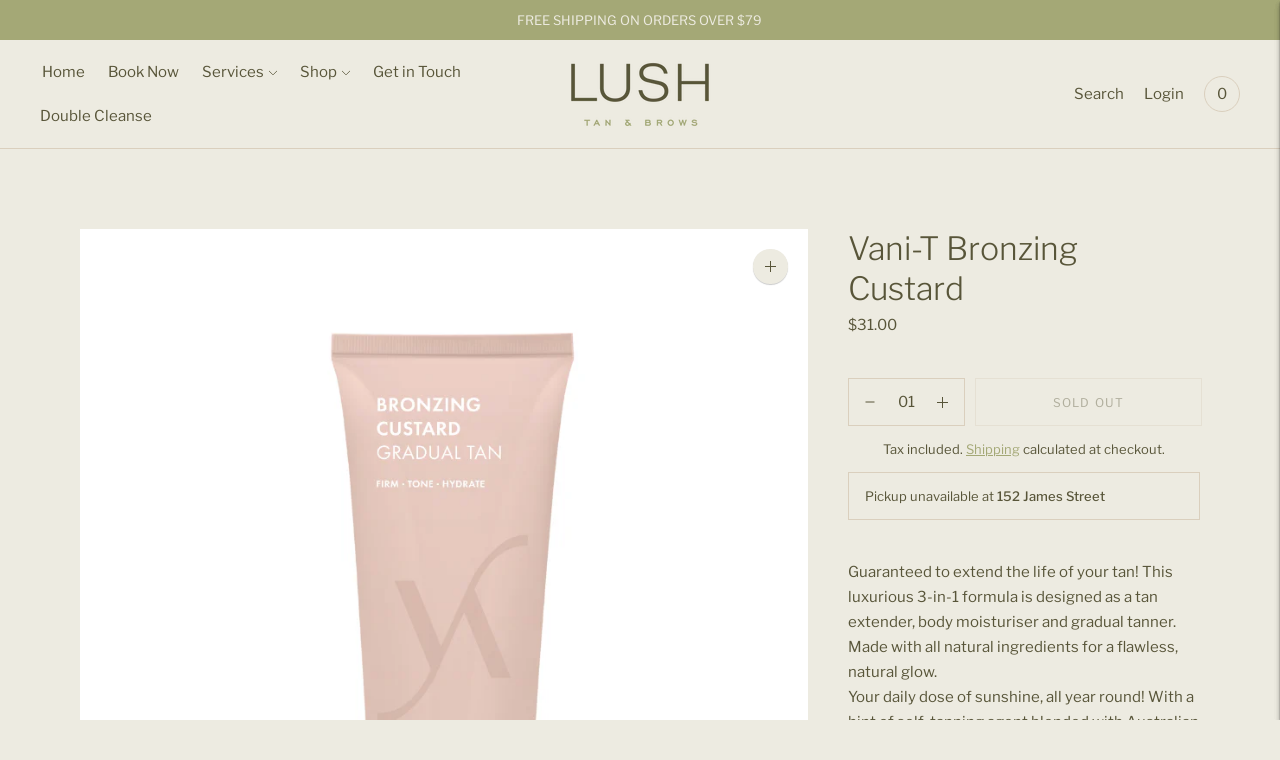

--- FILE ---
content_type: text/html; charset=utf-8
request_url: https://www.lushtanbrows.com.au//variants/31752763998270/?section_id=store-availability
body_size: 573
content:
<div id="shopify-section-store-availability" class="shopify-section"><div class="store-availability-container"
  data-section-id="store-availability"
  data-section-type="store-availability"
>
<div class="store-availability">
      <div class="store-availability__information type-body-small"><p class="store-availability__information-title">
            Pickup unavailable at <span>152 James Street</span>
          </p></div>
    </div>

    <div class="store-availability__store-list-wrapper type-body-regular" data-store-availability-list-content>
      <p class="store-availability__store-list-title mt0 type-heading-2">Locations</p>
      <div class="store-availability__store-list" ><div class="store-availability-list__item">
            <div class="store-availability-list__item-inner">
              <div class="store-availability-list__location">
                  152 James Street
              </div>
              <div class="store-availability-list__stock"><svg xmlns="http://www.w3.org/2000/svg" width="12" height="12">
  <g fill="none" stroke="currentColor" stroke-linecap="round" stroke-linejoin="round">
    <path d="M7.818 4.182L4.182 7.818M4.182 4.182l3.636 3.636M.429 6A5.571 5.571 0 1 0 11.57 6 5.571 5.571 0 1 0 .43 6z" stroke-width=".85714"/>
  </g>
</svg> Pickup currently unavailable
</div><p>152 James Street<br>Shop 2<br>New Farm QLD 4005<br>Australia</p>
<p class="store-availability-list__phone">
                  499008678<br>
                </p></div>
          </div></div>
    </div></div>


</div>

--- FILE ---
content_type: text/javascript; charset=utf-8
request_url: https://www.lushtanbrows.com.au/products/vani-t-bronzing-custard.js
body_size: 1043
content:
{"id":4495420686398,"title":"Vani-T Bronzing Custard","handle":"vani-t-bronzing-custard","description":"\u003cp\u003e\u003cspan\u003eGuaranteed to extend the life of your tan! This luxurious 3-in-1 formula is designed as a tan extender, body moisturiser and gradual tanner. Made with all natural ingredients for a flawless, natural glow.\u003cbr\u003e\u003c\/span\u003eYour daily dose of sunshine, all year round! With a hint of self-tanning agent blended with Australian Kakadu Plum, Quandong, Aloe Vera, Vitamins A \u0026amp; E, Shea Butter and luxurious botanical oils for intense hydration and skin firming properties whilst building a natural looking glow.\u003cbr\u003eTo build a tan – apply as often as desired to reach optimal result. Each application will deepen the result. To extend\/boost an existing tan – apply every second day.\u003cbr\u003eCan be used as a daily face moisturiser to give a glowing boost to the complexion.\u003c\/p\u003e\n\u003cp\u003e\u003cspan\u003e\u003cspan style=\"text-decoration: underline;\"\u003e\u003cstrong\u003eKEY INGREDIENTS\u003c\/strong\u003e\u003c\/span\u003e\u003cbr\u003e\u003c\/span\u003e\u003cspan\u003eAustralian Kakadu Plum Extract\u003cbr\u003e\u003c\/span\u003e\u003cspan\u003eAustralian Quandong Extract (Vitamin C)\u003cbr\u003e\u003c\/span\u003e\u003cspan\u003eShea Butter\u003cbr\u003e\u003c\/span\u003e\u003cspan\u003eVitamin A \u0026amp; E\u003cbr\u003e\u003c\/span\u003e\u003cspan\u003eMade with 95% naturally derived ingredients\u003c\/span\u003e\u003c\/p\u003e\n\u003cp\u003e\u003cspan\u003e\u003cspan style=\"text-decoration: underline;\"\u003e\u003cstrong\u003eKEY BENEFITS\u003c\/strong\u003e\u003c\/span\u003e\u003cbr\u003e\u003c\/span\u003e\u003cspan\u003eLuxurious 3-in-1 formula for flawless looking results\u003cbr\u003e\u003c\/span\u003e\u003cspan\u003eGuaranteed to extend the life of your VANI-T tan\u003cbr\u003e\u003c\/span\u003e\u003cspan\u003eBuilds a gradual tan after every application for flawless, natural glow\u003cbr\u003e\u003c\/span\u003e\u003cspan\u003eMade in Australia \u0026amp; cruelty free\u003c\/span\u003e\u003c\/p\u003e\n\u003cp\u003e\u003cspan\u003e\u003cspan style=\"text-decoration: underline;\"\u003e\u003cstrong\u003eDIRECTIONS\u003c\/strong\u003e\u003c\/span\u003e\u003cbr\u003e\u003c\/span\u003e\u003cspan\u003eEnsure skin is clean and exfoliated using VANI-T Tan Eraser. Apply in circular motions, washing hands immediately after use. Can be used daily to build a gradual tan, or on alternate days to boost or extend an existing tan.\u003c\/span\u003e\u003c\/p\u003e","published_at":"2020-04-21T09:56:29+10:00","created_at":"2020-04-21T09:58:42+10:00","vendor":"Vani-T","type":"Self Tan","tags":["Bronzing","Custard","Express Tan","Face Tan","Fake Tan","Gradual Tan","Moisturiser","Self Tan","Tan","Tan Extender","Vani-T"],"price":3100,"price_min":3100,"price_max":3100,"available":false,"price_varies":false,"compare_at_price":null,"compare_at_price_min":0,"compare_at_price_max":0,"compare_at_price_varies":false,"variants":[{"id":31752763998270,"title":"Default Title","option1":"Default Title","option2":null,"option3":null,"sku":"","requires_shipping":true,"taxable":true,"featured_image":null,"available":false,"name":"Vani-T Bronzing Custard","public_title":null,"options":["Default Title"],"price":3100,"weight":200,"compare_at_price":null,"inventory_management":"shopify","barcode":"","requires_selling_plan":false,"selling_plan_allocations":[]}],"images":["\/\/cdn.shopify.com\/s\/files\/1\/0028\/0202\/4484\/files\/Screenshot2024-06-24at1.23.41pm.png?v=1719199446"],"featured_image":"\/\/cdn.shopify.com\/s\/files\/1\/0028\/0202\/4484\/files\/Screenshot2024-06-24at1.23.41pm.png?v=1719199446","options":[{"name":"Title","position":1,"values":["Default Title"]}],"url":"\/products\/vani-t-bronzing-custard","media":[{"alt":null,"id":24622161559614,"position":1,"preview_image":{"aspect_ratio":0.917,"height":918,"width":842,"src":"https:\/\/cdn.shopify.com\/s\/files\/1\/0028\/0202\/4484\/files\/Screenshot2024-06-24at1.23.41pm.png?v=1719199446"},"aspect_ratio":0.917,"height":918,"media_type":"image","src":"https:\/\/cdn.shopify.com\/s\/files\/1\/0028\/0202\/4484\/files\/Screenshot2024-06-24at1.23.41pm.png?v=1719199446","width":842}],"requires_selling_plan":false,"selling_plan_groups":[]}